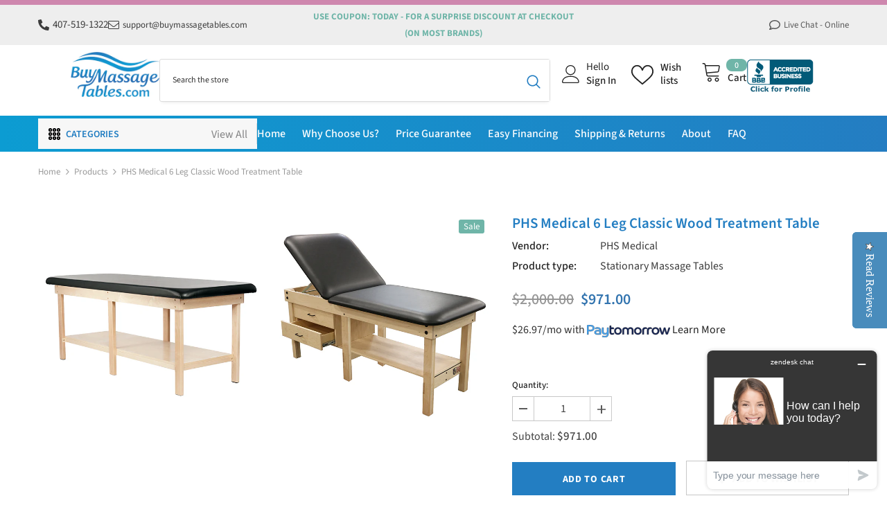

--- FILE ---
content_type: text/css
request_url: https://www.buymassagetables.com/cdn/shop/t/42/assets/custom.css?v=134509477981485131561765189108
body_size: 11171
content:
body{border-top:#CE86AD 2px solid}body .header-navigation .header__menu-vertical{width:360px}body .header-navigation .vertical-menu__style_3{width:360px;background-color:#f8f8f8}nav.header__inline-menu.header__inline-menu-ver span{font-weight:500}body .vertical-menu .categories-title__style_3{padding:10px 15px}body .categories-title__button{width:100%}body .icon--dropdown{width:54px;height:1px;transform:none;margin-left:0;background:none;position:absolute;right:0}body .icon--dropdown:before{width:70px;transform:none;background:none;content:"View All";color:#848484;top:1px}.header__menu-vertical .menu-lv-item>a.list-menu__item{display:flex}.header__menu-vertical .menu-lv-item>a.list-menu__item .icon-img{margin-right:8px}.halo-block-header .title .text{min-width:175px;letter-spacing:.05em;text-transform:uppercase}.brand-slider .pr-lg-80{padding-right:0}.brand-slider .pl-lg-80{padding-left:0}.product-tab-block .product-infinite-scroll{display:none}.product-card-layout-02 .product-item.disable_product_card_border .card-information{padding:20px 0 0}.image-comparison .shop-all.button.custom-border:after{display:none}.header-advanced__col:last-child{column-gap:0}.product-card-layout-02 .product-item.disable_product_card_border .card-information{padding:15px 0 0}body .spotlight-inner .title{margin-bottom:0}.halo-product-block .products-carousel .price-item--sale,.halo-product-block .products-carousel .price.price--on-sale .price-item--sale .money{opacity:1}.product-card-layout-02 .product-item.enable_custom_layout_card .halo-productBadges .badge{font-style:normal;padding:4px 7px 3px;border-radius:0;line-height:1em}body .halo-block-header{margin:0 0 15px}body .header-advanced__content{column-gap:0}body .header-advanced--style1 .header-advanced__item .has-logo{min-width:292px;padding-left:15px;padding-right:15px}.header-advanced__content .header__search .search-modal__form .search__input{font-size:13px}.header-advanced__content .header__search .search-modal__form .search__input:placeholder{color:#323232!important}.header-advanced__content .header__search .search-modal__form .search__input::-webkit-input-placeholder{color:#323232!important}.header-advanced__content .header__search .search-modal__form .search__input::-moz-placeholder{color:#323232!important}.header-advanced__content .header__search .search-modal__form .search__input:-ms-input-placeholder{color:#323232!important}.header-advanced__content .header__search .search-modal__form .search__input:-moz-placeholder{color:#323232!important}body .header-advanced__content .header__search .search-modal__form .search__input{font-size:12px;padding:8px 18px}body .header-advanced__content .header__search .search-modal__form .search__button{padding:9px 14px;min-height:42px}body .header-advanced__content{align-items:normal}body .header-advanced__content .header__search .search-modal__form .search__button svg{width:20px;height:20px}body .header-advanced-icons{align-items:normal}body .header-advanced-account .header-advanced-text{font-weight:400}body .header-advanced .header__icon{font-size:13px}body .header-advanced .header__icon--account svg{width:28px;height:26px}body .header-advanced .header__icon--wishlist svg{width:39px;height:32px}body .header-advanced-wishlist{width:77px}.sections-product-block .price-item,.product-item .price-item{font-size:16px;font-weight:600;color:#3274af}.sections-product-block .price__compare .price-item,.product-item .price__compare .price-item{color:#969696}.product-card-layout-02 .product-item.enable_custom_layout_card .card-price{margin-top:0}body.product-card-layout-02 .card-title{font-weight:500;margin-bottom:5px}.slick-dots li button,.slider-dots li button{border-color:#a0a0a0;background:#a0a0a0;width:10px;height:10px}.slick-dots li,.slider-dots li{margin:0 5px}.slick-dots li.slick-active button,.slider-dots li.active button{background:#fff;border-color:#a9a9a9}.halo-product-block .slick-dots{bottom:0}#shopify-section-template--19567008088286__brand_slider_AdDxNU.sections-brand-slider{border-bottom:1px #ebebeb solid}#shopify-section-template--19567008088286__brand_slider_AdDxNU .halo-block-header{margin:0 0 24px}#shopify-section-template--19567008088286__brand_slider_AdDxNU.sections-brand-slider .brands-grid .brand-layout--grid .adaptive_height{padding:0!important;height:62px;display:flex;align-items:center}#shopify-section-template--19567008088286__brand_slider_AdDxNU .brand-slider .halo-row.column-6.halo-slider .halo-item{width:auto;height:50px;padding:0!important;margin:0 23px 20px}#shopify-section-template--19567008088286__brand_slider_AdDxNU .halo-row.column-6 .halo-item img{position:relative}#shopify-section-template--19567008088286__brand_slider_AdDxNU .halo-row.brand-layout--grid.column-6.brands-slider.halo-slider.sm-column-1.md-column-3{justify-content:space-around}#shopify-section-template--19567008088286__brand_slider_AdDxNU .halo-row.column-6 .halo-item:nth-child(7),#shopify-section-template--19567008088286__brand_slider_AdDxNU .halo-row.column-6 .halo-item:nth-child(8),#shopify-section-template--19567008088286__brand_slider_AdDxNU .halo-row.column-6 .halo-item:nth-child(9){margin-bottom:0}.halo-sidebar-left .halo-sidebar-header{display:none!important}.brands-page .logo-brands{padding:25px 0;border-top:1px solid #e6e6e6}.brands-page .azbrandstable{list-style:none;padding:0;margin:0 0 20px;display:-webkit-box;display:-webkit-flex;display:-moz-flex;display:-ms-flexbox;display:flex;-ms-flex-flow:row nowrap;flex-flow:row nowrap;overflow-x:auto}.brands-page .azbrandstable li{text-align:center;margin-right:-1px;margin-bottom:5px}.brands-page .azbrandstable a{pointer-events:none;padding:6px 5px 4px;width:42.75px;height:42.75px;border:1px solid #e6e6e6;font-size:14px;font-weight:600;text-transform:uppercase;color:#b3b3b3;display:-webkit-box;display:-webkit-flex;display:-moz-flex;display:-ms-flexbox;display:flex;-webkit-box-pack:center;-moz-box-pack:center;-ms-flex-pack:center;-webkit-justify-content:center;justify-content:center;-webkit-align-items:center;-moz-align-items:center;-ms-align-items:center;align-items:center}.brands-page .azbrandstable a.readonly{pointer-events:initial;color:#232323}.brands-page .azbrandstable a.readonly:hover,.brands-page .azbrandstable a.readonly.active{color:#232323;text-decoration:underline!important;background:#fafafa}.brands-page .brands-list .brand{padding:21px 0 19px;border-bottom:1px solid #e6e6e6;display:-webkit-box;display:-webkit-flex;display:-moz-flex;display:-ms-flexbox;display:flex;-webkit-box-pack:flex-start;-moz-box-pack:flex-start;-ms-flex-pack:flex-start;-webkit-justify-content:flex-start;justify-content:flex-start;-webkit-align-items:center;-moz-align-items:center;-ms-align-items:center;align-items:center}.brands-page .brands-list .azbrands-title{-webkit-box-flex:0;-ms-flex:0 0 120px;flex:0 0 120px;max-width:120px;padding-right:10px;text-align:left}.brands-page .brands-list .azbrands-title h3{font-size:20px;color:#232323;line-height:25px;margin:0;text-transform:uppercase}.brands-page .brands-list .brand-grid{margin:0;-webkit-box-flex:0;-ms-flex:0 0 calc(100% - 120px);flex:0 0 calc(100% - 120px);width:-moz-calc(100% - 120px);width:-webkit-calc(100% - 120px);width:-ms-calc(100% - 120px);width:calc(100% - 120px);padding:0}.brands-page .brands-list .brand-grid li{padding:5px 10px 0}.brands-page .brands-list .brand-grid a{color:#232323}.brands-page .brands-list .brand-grid a:hover{color:#0688e2}.page-brands .halo-row a.adaptive_height{padding:0!important;height:50px}.page-brands .halo-row .halo-item{height:50px;float:none;display:inline-block;margin:0 12px;vertical-align:middle}.page-brands .halo-row .adaptive_height img{position:relative;max-height:50px;left:0!important;transform:none!important;top:0!important}.page-brands .halo-block-header{margin:0 0 15px}.page-brands .slick-arrow.slick-prev{left:0!important}.page-brands .slick-arrow.slick-next{right:0!important}.page-brands .slick-arrow.slick-prev,.page-brands .slick-arrow.slick-next{display:block!important;border-width:1px!important}.page-brands .halo-row.brand-layout--slider{padding:0 40px}.page-main-head .breadcrumb{padding-top:17px!important;padding-bottom:15px!important;font-size:13px}.page-header{padding:0 0 39px}.page-brands .page-header{border-bottom:1px solid #e6e6e6}.page-brands .slick-arrow:hover{border-color:#000;background:#000}.header__menu-vertical .menu-lv-1:not(.menu-sale) .menu-lv-1__action:hover{background-color:#f8f8f8}body .header__menu-vertical .menu-lv-1__action .icon{fill:#3c3c3c;width:14px;height:14px;opacity:.5;right:17px}body .site-nav-title{font-size:14px;font-weight:600;text-transform:uppercase}body .menu-lv-item:hover>a>.text,body .menu-lv-item>.site-nav-list-dropdown>a>.text,body .menu-lv-item:hover>.site-nav-list-dropdown>a>.text{border-bottom:none}.header__menu-vertical .menu-lv-1>.link-effect>.text:after{display:none}.vertical-menu .categories-title .title{font-weight:600}body .breadcrumb span.separate{padding:0 5px 0 6px}body .breadcrumb span:not(.separate),body .breadcrumb span.bd-title a,body .breadcrumb span.separate svg{color:#999;fill:#999}body .breadcrumb a,body .breadcrumb span:not(.separate){font-size:13px}.productView-moreItem.moreItem-breadcrumb{padding-top:17px;padding-bottom:15px;margin-bottom:32px}.product-details .moreItem-breadcrumb .breadcrumb{padding-top:0;padding-bottom:0;margin-bottom:0}body .halo-productBadges .badge{font-size:13px;line-height:1em;padding:4px 7px 3px}body .productView-title{line-height:31px;margin-bottom:5px;color:#237ec2}body .productView-moreItem{padding-bottom:0}body .productView-info-item .productView-info-name{font-weight:500;color:#232323;min-width:117px;margin-bottom:.5rem}body .productView-info{margin-bottom:18px}body .productView-price .price.price--medium .price-item,body .productView-price .price.price--medium .price-item .money{font-size:22px;font-weight:600;color:#3274af}.productView-price .price.price--medium s.price-item.price-item--regular{color:#969696;font-weight:500}body small.__pt-mpe{font-size:16px;width:100%;display:inline-block;padding:0;line-height:normal;cursor:pointer}body .nt-cart-total small.__pt-mpe{margin-top:10px}.productView-price .price{position:relative;padding-bottom:46px;margin-bottom:20px}.productView-price .price small.__pt-mpe,.cart-total-value small.__pt-mpe{position:absolute;left:0;bottom:0;color:#323232;font-weight:400}small.__pt-mpe svg:not(.color){width:inherit;height:inherit}small .__pt-logo{bottom:-1px}.cart-title-total small.__pt-mpe{border-top:1px solid #e6e6e6;padding-top:10px}.productView-quantity .quantity__label{margin:0 0 .5rem;font-size:13px;color:#232323}.quantity_selector .quantity__container,.cart-content-item .cart-item-qty{width:144px}body .quantity__style--1 .quantity__input,.cart-content-item .cart-item-qty .quantity{padding:5px 20px 5px 38px}body .quantity_selector .btn-quantity,.cart-content-item .cart-item-qty .btn-quantity{width:32px;height:35px;border-right:1px solid #cbcbcb}body .quantity_selector button.plus.btn-quantity,.cart-content-item .cart-item-qty .btn-quantity.plus{border-left:1px solid #cbcbcb}body .btn-quantity.minus:before,.cart-content-item .cart-item-qty .btn-quantity.minus:before{top:17px}body .btn-quantity.plus:before,.cart-content-item .cart-item-qty .btn-quantity.plus:before{top:18px;background:#7b7b7b}body .btn-quantity.plus:after,.cart-content-item .cart-item-qty .btn-quantity.plus:after{top:18px;background:#5a5a5a}body product-form.productView-form.product-form{margin:25px 0 20px;display:block}body .productView-subtotal{margin-bottom:.5rem}body .productView-wishlist a{width:235px;height:50px;border-radius:0}body .productView-buttons .product-form__submit.button,body .productView-wishlist a{font-size:14px;font-weight:700;letter-spacing:.05em;border-radius:0;padding-top:12px;padding-bottom:10px;display:flex;align-items:center;justify-content:center;text-transform:uppercase}body .productView-wishlist a i{font-size:16px;margin-right:7px}body .productView-wishlist a:hover,body .productView-wishlist a:focus{background-color:#232323;color:#fff}body .productView-wishlist a.wishlist-added{background-color:#fff;border-color:#232323;color:#232323}.tabs-contents iframe{max-width:100%}.productView-buttons{margin-top:7px}.slick-dots li button,.slider-dots li button{border-color:#cacaca;background:#cacaca;width:9px;height:9px}body .productView-tab .tabs{border-bottom:1px solid #e6e6e6;text-align:left;margin:0 0 30px}body #ProductSection-template--19567008645342__main .tabs .tab .tab-title{font-size:15px;font-weight:700;text-transform:none;padding:12px 31px 9px;margin-right:0;border:1px solid #e6e6e6;letter-spacing:.05em;text-transform:uppercase;background-color:#fafafa;color:#232323}body .productView-tab .tabs .tab-title:after{position:absolute;width:-moz-calc(100% + 2px);width:-webkit-calc(100% + 2px);width:-ms-calc(100% + 2px);width:calc(100% + 2px);height:2px;content:"";top:-1px;left:-1px}body .productView-tab .tabs .tab-title:before{position:absolute;width:100%;height:2px;content:"";bottom:-1px;left:0;background-color:#fafafa}body .productView-tab .tabs a.tab-title.is-open:after{background-color:#232323}body .productView-tab .tabs .tab-title.is-open:before{background-color:#fff;bottom:-2px}body .productView-tab .tabs .tab-title:after{background:transparent}body #ProductSection-template--19567008645342__main .tabs .tab .tab-title.is-open{background-color:#fff}body .breadcrumb,body.template-cart .breadcrumb{padding:17px 0 15px}body .collection-breadcrumb .breadcrumb,body.template-cart .breadcrumb{margin-bottom:13px;line-height:25px}body .page-header{padding:0 0 35px}body .collection-masonry .sidebar--layout_vertical,body .collection-right-sidebar .sidebar--layout_vertical{padding-top:0;border-top:none}body #CollectionFiltersForm .sidebarBlock{padding:20px 0;border-bottom:1px solid #e3e3e3;margin:0}body .sidebar--layout_1 .sidebarBlock-heading{border-bottom:none;padding-bottom:0;margin-bottom:0;letter-spacing:0}body .facets-vertical #CollectionFiltersForm .sidebarBlock-content{padding:15px 0 0}body .facets-vertical #CollectionFiltersForm .sibarbarBlock-filter-price .sidebarBlock-content{padding-top:0}body .facets__item input[type=checkbox]+.form-label--checkbox{letter-spacing:normal;padding-left:23px;font-size:13px;color:#3c3c3c}.sidebar--layout_1 .sidebarBlock-headingWrapper .sidebarBlock-heading:after{content:"";width:0;height:0;border:5px solid transparent;border-top-color:#000;display:inline-block;margin:0 10px -2px 0;right:auto;left:0;top:calc(50% - 4px)}.sidebar--layout_1 .sidebarBlock-headingWrapper .sidebarBlock-heading:before{content:"";width:0;height:0;border:5px solid transparent;border-bottom-color:#000;display:inline-block;margin:0 10px 2px 0;position:relative}body .sidebar--layout_1 .sidebarBlock-headingWrapper .sidebarBlock-heading:after{display:none}.sidebar--layout_1 .sidebarBlock-headingWrapper .sidebarBlock-heading.is-clicked:before{border-bottom:none;margin-bottom:3px;border-top-color:#000}h1.page-header.main-head-collection{display:none}body .collection-masonry .toolbar,body .collection-right-sidebar .toolbar{background-color:#f8f8f8;padding:9px 9px 9px 20px;margin-bottom:30px}body .toolbar .toolbar-label{font-size:13px;color:#3c3c3c}body .toolbar .toolbar-item .toolbar-icon.icon-mode:before{background-color:#dcdcdc}body .toolbar .toolbar-item .toolbar-icon.grid-4:before{box-shadow:7px 0 #dcdcdc,14px 0 #dcdcdc,21px 0 #dcdcdc}body .toolbar .toolbar-item .toolbar-icon.grid-3:before{box-shadow:7px 0 #dcdcdc,14px 0 #dcdcdc}body .toolbar .toolbar-item .toolbar-icon.grid-5:before{box-shadow:7px 0 #dcdcdc,14px 0 #dcdcdc,21px 0 #dcdcdc,28px 0 #dcdcdc}body .toolbar .toolbar-item .toolbar-icon{border:1px solid #dcdcdc}body .toolbar .toolbar-item .toolbar-icon.grid-2:before{box-shadow:7px 0 #dcdcdc}body .toolbar .toolbar-item .toolbar-icon.icon-mode-list:before{box-shadow:0 7px #dcdcdc,0 14px #dcdcdc}body .toolbar .toolbar-dropdown .label-tab{padding:7px 32px 5px 12px;min-height:36px;max-width:169px;line-height:22px}body .facets__price--box .filter__price{padding:1px 5px;height:30px}body.template-collection .media--loading-effect{background-color:#fff;min-height:216px}body.template-collection .productGrid.column-5.list-5 .media--loading-effect{min-height:175px}body.template-collection .productGrid.column-3 .media--loading-effect{min-height:282px}body.template-collection .productGrid.column-2 .media--loading-effect{min-height:466px}body.template-collection .product-item.disable_product_card_border .card-information{padding:0}body.product-card-layout-02 .product-item.enable_custom_layout_card .wrapper__card,.product-card-layout-02 .productListing .product-item.enable_custom_layout_card .wrapper__card{justify-content:center;position:absolute;top:26%;z-index:1}body #CollectionFiltersForm .sidebarBlock.sibarbarBlock-filter-price{border-bottom:none}.sidebarBlock.sidebar-product.position-.sidebarBlock-collapse .sidebarBlock-headingWrapper,.sidebarBlock.sidebar-custom-text.sidebarBlock-collapse .sidebarBlock-headingWrapper{border-bottom:1px solid #e6e6e6;padding-bottom:9px;pointer-events:none}.sidebar--layout_1 .sidebarBlock.sidebar-product.position-.sidebarBlock-collapse .sidebarBlock-headingWrapper .sidebarBlock-heading:before,.sidebar--layout_1 .sidebarBlock.sidebar-custom-text.sidebarBlock-collapse .sidebarBlock-headingWrapper .sidebarBlock-heading:before{display:none}body.product-card-layout-02.template-collection .card-title{font-weight:500;font-size:13px;line-height:23px;margin-bottom:4px}.template-collection .productGrid.column-4 .product,.template-collection .productGrid.column-5 .product{margin-top:0!important;margin-bottom:40px}.halo-recently-viewed-block-sections .halo-block-header .title .text{letter-spacing:.05em;text-transform:uppercase}body .halo-recently-viewed-block-sections .halo-block-header{margin:0 0 25px;padding-top:27px;border-top:1px solid #e6e6e6}body .sidebarBlock{margin:0}body .sidebar-custom-text .halo-text-format p:first-child{margin-top:0;font-size:13px;line-height:25px}body .productListing{margin-bottom:40px}.halo-recently-viewed-block-sections{margin-top:30px}body .pagination-wrapper{margin-top:0;margin-bottom:0;border-top:1px solid #e6e6e6;padding:28px 0;font-size:13px;color:#3c3c3c}.pagination-total-progress{display:none}nav.pagination.style--1{display:flex;justify-content:space-between;align-items:center}body #CollectionProductGrid .pagination__list{margin-top:0}body .pagination-num a{margin:0 10px}body .pagination__item:not(.pagination__item-arrow){height:auto;border:none;border-radius:0;padding:0 2px;width:auto}body .pagination__item--current{border-bottom:1px solid}body .pagination-num{margin:0;min-width:auto!important}body span.pagination__item{display:none}span.pagination__item.pagination__item--current{display:inline-block;margin:0 10px;border-bottom:1px solid}body .pagination__item--current:after,body .pagination__item:hover:after{display:none}body .pagination-total-progress{display:none}body .pagination__item-arrow{top:0;width:auto;height:auto}body .pagination__item--prev .arrow-text,body .pagination__item--next .arrow-text{margin:0}body a.pagination__item.pagination__item--next.pagination__item-arrow{padding:0;position:relative;transform:none}body span.pagination__item.pagination__item--current{margin:0 10px}body .pagination__list .pagination-arrow span.arrow-text:after,body .pagination__list .pagination-arrow span.arrow-text:before{content:"\f105";font: 14px/1 FontAwesome;font-size:17px;font-weight:600;padding-left:5px}body .pagination__list .pagination-arrow span.arrow-text:before{content:"\f104";padding-left:0;padding-right:5px}body .pagination__list .pagination-arrow svg{display:none}body.product-card-layout-02 .product-item.enable_custom_layout_card .card .wrapper-title-vendor .card-vendor a:hover,body.product-card-layout-02 .product-item.enable_custom_layout_card .card .wrapper-title-vendor .card-title:hover{text-decoration:none}#CollectionFiltersForm .refined-widgets .sidebarBlock-heading span{font-size:16px;font-weight:400;text-transform:none;letter-spacing:0;color:#3c3c3c}#CollectionFiltersForm .results-count{display:none}#CollectionFiltersForm .refined-widgets .sidebarBlock-heading .active-facets__button span{font-size:80%;font-weight:400;text-transform:none;letter-spacing:0;color:#0688e2;text-decoration:none}#CollectionFiltersForm .facets__list--refined{margin:0}#CollectionFiltersForm .facets__list--refined li{margin:0 0 5px;width:100%}#CollectionFiltersForm .facets__list--refined .active-facets__button{color:#2d2d2d;padding:0;border-radius:0;background:none;font-weight:700;text-transform:uppercase;letter-spacing:0}#CollectionFiltersForm .facets__list--refined .close:before,#CollectionFiltersForm .facets__list--refined .close:after{content:"";display:block;width:15px;height:1px;background:#000;position:absolute;right:0;top:8px;transform:rotate(45deg);-moz-transform:rotate(45deg);-webkit-transform:rotate(45deg);-o-transform:rotate(45deg)}#CollectionFiltersForm .facets__list--refined .close:before{transform:rotate(-45deg)}#CollectionFiltersForm .facets__item--swatch .facet-checkbox{margin:0;width:30px;height:30px}#CollectionFiltersForm .facets__item.facets__item--swatch,#CollectionFiltersForm .facets__item.facets__item--rectangle{padding-right:2px!important;padding-left:0!important}body .pagination.style--1 .arrow-text{padding-top:0;padding-bottom:4px;font-weight:400}body .pagination__list .pagination-arrow a.pagination__item.pagination__item--prev span.arrow-text:after,body .pagination__list .pagination-arrow a.pagination__item.pagination__item--next span.arrow-text:before{display:none}body .facets__list{margin-right:0;margin-left:0}body .card-vendor a{text-transform:none}.product-card-layout-02 .product-item.enable_custom_content .card .card-wishlist .wishlist-icon svg{display:none}.product-card-layout-02.quick_shop_option_2 .product-item.enable_custom_content .card .card-wishlist .wishlist-icon,.product-card-layout-02.quick_shop_option_3 .product-item.enable_custom_content .card .card-wishlist .wishlist-icon{padding:0;width:26px;height:26px;background-color:#000;display:flex;align-items:center;justify-content:center;max-width:26px}.product-card-layout-02.quick_shop_option_2 .product-item.enable_custom_content .card .card-wishlist .wishlist-icon:after,.product-card-layout-02.quick_shop_option_3 .product-item.enable_custom_content .card .card-wishlist .wishlist-icon:after{font: 14px/1 FontAwesome;content:"\f004";color:#fff;font-size:13px;position:relative;left:1px;top:1px}.product-card-layout-02.quick_shop_option_2 .product-item.enable_custom_content .card .card-wishlist .wishlist-icon.wishlist-added:after,.product-card-layout-02.quick_shop_option_3 .product-item.enable_custom_content .card .card-wishlist .wishlist-icon.wishlist-added:after{color:#e95144}body.product-card-layout-02.template-collection .collection-right-sidebar .card-title{font-size:14px}.product-card-layout-02 .collection-right-sidebar .card-vendor{margin-bottom:4px}body .collection-right-sidebar .card-vendor a{text-transform:none}body .card-information .link-underline .text{background:none}body.product-card-layout-02 .product-item.enable_custom_layout_card .card .wrapper-title-vendor:hover .card-vendor,body.product-card-layout-02 .enable_custom_layout_card .wrapper-title-vendor .card-title:hover [data-change-title]{text-decoration:none}.sidebarBlock.sidebar-product.position-.sidebarBlock-collapse h2.sidebarBlock-heading{letter-spacing:.05em}body #CollectionFiltersForm .sidebarBlock.refined-widgets.js-filter{padding-top:0}body input[type=checkbox]:checked+.form-label--checkbox:before{background-color:#fff;border-color:#0003}body input[type=checkbox]+.form-label--checkbox:before{border-color:#0003}body input[type=checkbox]+.form-label--checkbox:after{top:5px;left:2px;width:11px;height:10px;background-image:url(/cdn/shop/files/checkbox-tick.png?v=1758188721)}body #CollectionFiltersForm .sidebarBlock.sidebarBlock-collapse.sibarbarBlock-filter-price{margin-bottom:5px}.Vendor a.facets__reset.link.link-underline.js-facet-remove.vertical.collapse{display:none!important}body #CollectionFiltersForm .sidebarBlock.js-filter.sidebarBlock-collapse.Vendor{padding-bottom:27px}body .sidebar--layout_vertical .productGrid.column-4 .product{width:25%}body .sidebar--layout_vertical .productGrid.column-3 .product{width:33.33333%}.container-1170.cart-container>.breadcrumb-container.style--line_clamp_1 .breadcrumb,.container-1170.cart-container>.breadcrumb-with-sidebar{margin-left:0;margin-bottom:0}.headerCart a.button.button-2.continueBtn.button-continue{width:auto;display:inline-block;font-weight:500;color:#232323;letter-spacing:normal;line-height:25px;float:right;border:none;padding:0;text-transform:none;letter-spacing:0;z-index:1;background:none}.headerCart .fa{font-size:17px;margin-left:8px;position:relative;top:2px;color:#5a5a5a;font-size:13px}body .cart-container .page-header{padding-bottom:24px}body .cart-content-wrapper{margin-top:0}.cart-total.cart-total-subtotal{display:none}body .cart-content-item[data-cart-total]{padding-top:0}.cart-content-item .cart--totals-title{font-size:13px;color:#5a5a5a;background-color:#fafafa;border-bottom:1px solid #e7e7e7;padding:10px 20px 8px;font-weight:600;letter-spacing:.05em;text-transform:uppercase;text-align:center;line-height:22px;margin:0}.cart-content-item .cart-total-savings+.cart-total-grandtotal{padding-top:29px;border:none}.cart-content-item .cart--totals-title:after{display:none}.cart-content-item .cart-header-item,.cart-content-item .cart-header-item.cart-header-info,.cart-content-item .cart-item-block.cart-item-info{padding:0;font-size:13px;color:#5a5a5a;letter-spacing:.05em}body .cart-header{border-bottom:1px solid #e7e7e7;padding:10px 20px 8px}.cart-content-item .cart-header-item.cart-header-info{display:inline-block}.cart-content-item .cart-header-item{display:none}.cart-content-item .cart-item{border:none;margin-top:0;padding:28px 0 35px;display:flex}body .cart-header-item.cart-header-info,body .cart-item-block.cart-item-info{width:150px;padding-right:30px}.cart-item-block-right .cart-item-name{margin-bottom:26px}.cart-item-block-right .cart-item-name span{font-size:26px;line-height:normal;font-weight:700;line-height:1.25em}body .cart-item__price-wrapper .price.cart-item__old-price,body .cart-item__price-wrapper .unit-price,body .cart-item__price-wrapper .price{font-weight:600;line-height:23px;letter-spacing:normal;padding:0;font-size:14px}body .cart-item__price-wrapper .cart-item__discounted-prices{justify-content:normal}body .cart-item__price-wrapper .price.cart-item__old-price{margin:0 9px 0 0}.cart-total-value small.__pt-mpe{border-top:1px solid #e6e6e6;padding-top:10px}.cart-total-value button.timepaymentsubmit{min-width:150px;font-size:14px;background-color:#41823f;background-image:url(https://cdn.timepayment.com/button-apps/1.0.0/app/cartapply/assets/buttons/transparent-143x40.png);background-position:center top;background-repeat:no-repeat;font-family:Arial;text-transform:none;filter:none;margin-top:10px;margin-bottom:0;border:0px;color:#fff;line-height:20px;border-radius:0;padding:40px 10px 5px;cursor:pointer}.paytomorrow-pd img{width:147px;margin-top:25px}.cart-content-item .cart-total-savings+.cart-total-grandtotal{padding-bottom:82px;border:none;margin-bottom:10px;position:relative}body .cart-total-grandtotal .cart-total-label{font-weight:500;text-transform:none;font-size:13px}body .cart-total-grandtotal .cart-total-value{font-size:17px;font-weight:500}li.shipTotal{display:none}.cart-total-grandtotal:after{display:none}body .cart-item-block.cart-item-price{width:100%;margin-top:18px;margin-bottom:15px;text-align:left}.cart-item-name .link-underline:hover .text{text-decoration:none}.cart-item .cart-item-image{min-width:150px;height:150px;padding-bottom:0!important}body .cart-item-block-left{padding-right:0}body .cart-item-block-right{padding-left:30px}.cart-item-block.cart-item-total,.cart-item-option .cart-item-edit{display:none}body .cart-item-variant,.cart-item-vendor{font-size:13px;color:#3c3c3c}.cart-content-item.cart-total button#cart-checkout{background-color:#232323;border-color:#232323;padding:13px 15px 10px}.cart-content-item.cart-total button#cart-checkout:hover{background-color:#0a6cdc;color:#fff;border-color:#0a6cdc}.product-vendor{font-size:13px;color:#999}body .product-form__input .form__select{max-width:168px;margin:3px 0 0}.product-form__input .select__select{padding:7px 32px 5px 12px;min-height:36px;font-size:13px}span.cart-item-variant span{font-weight:700}.cart-item-block.cart-item-remove a.cart-remove{-webkit-box-pack:center;-moz-box-pack:center;-ms-flex-pack:center;-webkit-justify-content:center;justify-content:center;margin-left:13px;min-width:160px;font-weight:500;color:#999;top:3px;font-size:13px;display:-webkit-inline-box;display:-webkit-inline-flex;display:-moz-inline-flex;display:-ms-inline-flexbox;display:inline-flex;align-items:center}a.cart-remove svg{margin-right:8px}.cart-item-block.cart-item-remove{text-align:right;width:auto;height:auto}body .cart-note .form-label{font-weight:500;margin-bottom:12px;color:#232323;font-size:13px}label.form-label .note{font-size:11px;padding:4px 5px 3px;line-height:1em;color:#fff;background-color:#e95144;text-align:center;-moz-border-radius:1px;-webkit-border-radius:1px;-ms-border-radius:1px;-o-border-radius:1px;border-radius:1px;margin-right:10px;display:inline-block}.QuantityAndRemove label{font-weight:500;display:block;margin-bottom:9px;width:100%;font-size:13px;line-height:21px;color:#232323}body .page-header{padding:0 0 39px;color:#237ec2}.template-page .rte p,.blog-detail .rte p,.wrapper-tab-content p{margin-bottom:26px}.template-page .rte h2,.template-page .rte h3,.blog-detail .rte h2,.blog-detail .rte h3,.wrapper-tab-content h2,.wrapper-tab-content h3{font-size:20px;margin-bottom:25px;line-height:normal}.template-page .rte h2,.blog-detail .rte h2,.wrapper-tab-content h2{font-size:28px}body .pagination-page-total{color:#3c3c3c}.productView-stickyCart.show-sticky{display:none}.halo-text-format p+ul,.blog-detail .rte ul,.wrapper-tab-content ul,.template-page .rte ul{list-style:none}.halo-text-format p+ul,.halo-text-format p+ol,.template-page .rte ol,.blog-detail .rte ul,.wrapper-tab-content ul,.template-page .rte ul{padding:0 0 10px 20px;margin:18px 0 0}.halo-text-format p+ul li:before,.blog-detail .rte ul li:before,.wrapper-tab-content ul li:before,.template-page .rte ul li:before{content:"";width:6px;height:6px;background-color:#8c8c8c;-moz-border-radius:50%;-webkit-border-radius:50%;-ms-border-radius:50%;-o-border-radius:50%;border-radius:50%;border:none;margin:8.5px 11px 10px 0;float:left}body .halo-text-format ul li+li,body .halo-text-format ol li+li,.blog-detail .rte li,.wrapper-tab-content li,.template-page .rte li{margin-top:6px}.halo-product-tab .tab-content h3{margin-bottom:23px;font-size:27px}h3.title{color:#237ec2!important}.halo-product-tab .tab-content p+h3{margin-top:42px}.template-page .rte h2:first-child,.template-page .rte h3:first-child,.blog-detail .rte h2:first-child,.blog-detail .rte h3:first-child,.wrapper-tab-content h2:first-child,.wrapper-tab-content h3:first-child{margin-top:0}a.btnText{font-weight:700;letter-spacing:.05em;font-size:14px;line-height:21px;outline:none;overflow:hidden;text-overflow:ellipsis;white-space:nowrap;-moz-border-radius:0;-webkit-border-radius:0;-ms-border-radius:0;-o-border-radius:0;border-radius:0;padding:8px 15px 6px;border:1px solid rgba(255,255,255,0);min-width:130px;max-width:100%;-webkit-transition:all .3s ease;-moz-transition:all .3s ease;-ms-transition:all .3s ease;-o-transition:all .3s ease;transition:all .3s ease;color:#0688e2;margin:10px;display:inline-block}body .faqs .faqs-paragraph+.faqs-paragraph{margin-top:0}body .faqs .faqs-item .card-header .title{padding:12px 62px 12px 22px}.login-row .wrapper-title{background-color:#fafafa;border-top:1px solid #e6e6e6;border-bottom:1px solid #e6e6e6;padding:13px 42px 10px;text-align:center;margin-bottom:36px}.login-row .box-title{font-size:15px;font-weight:700;letter-spacing:.05em;text-transform:uppercase;line-height:25px;color:#232323}.login-page .login-item .page-subheader,.login-page .login-item .login-text{display:none}body .account-page .page-header{text-align:left;padding-bottom:30px}body .login-page .login-row-main .login-rowLeft{padding-top:0;padding-right:0;padding-bottom:0;width:calc(50% + -0px)}body .login-page .login-row-main .login-rowRight{padding:0;width:calc(50% + -0px);background:none}body .login-page .halo-page-content{max-width:100%}body .login-row-main:after{position:absolute;content:"";bottom:40px;height:-moz-calc(100% - 40px - 20px - 49px);height:-webkit-calc(100% - 40px - 20px - 49px);height:-ms-calc(100% - 40px - 20px - 49px);height:calc(100% - 109px);width:1px;background-color:#e6e6e6;left:50%;-moz-transform:translateX(-10px);-o-transform:translateX(-10px);-ms-transform:translateX(-10px);-webkit-transform:translateX(-10px);transform:translate(-10px)}body .login-row-main{position:relative;border-bottom:1px solid #e6e6e6;padding-bottom:78px}body .login-row-main .custom-or-abs{position:absolute;top:50%;left:50%;-moz-transform:translateX(-30px);-o-transform:translateX(-30px);-ms-transform:translateX(-30px);-webkit-transform:translateX(-30px);transform:translate(-30px);z-index:2;background-color:#fff;padding:10px 0}body .login-row-main .custom-or-abs .or_text{text-transform:uppercase;border:1px solid #ccc;min-width:42px;min-height:42px;text-align:center;-moz-border-radius:21px;-webkit-border-radius:21px;-ms-border-radius:21px;-o-border-radius:21px;border-radius:21px;padding:11px 5px 9px;display:block;color:#999;font-size:13px;line-height:normal}body .login-item p.des{font-size:13px;color:#3c3c3c;margin-bottom:25px;margin-top:0;padding-left:42px;padding-right:42px}body .login-item .btn-register{background:#232323;color:#fff;border-color:#232323;min-width:242px;font-weight:700;letter-spacing:.05em;font-size:14px;text-transform:uppercase;line-height:21px;padding:13px 42px 10px;display:inline-block;border:1px solid rgba(255,255,255,0)}body .login-item .btn-register:hover{background:#fff;color:#232323;border-color:#232323}body .login-row-main label.form-label{font-size:13px;line-height:21px;color:#232323;margin-bottom:9px}body .login-item .form-input{max-width:380px;padding:7px 12px 5px;border:1px solid #cbcbcb;color:#3c3c3c;line-height:23px;font-size:13px}body .login-item .form-actions .button{display:inline-block;width:auto;min-width:130px;margin:0 0 25px;background:#fff;color:#232323;border-color:#232323;text-transform:uppercase;font-weight:700;letter-spacing:.05em;font-size:14px;line-height:21px;outline:none;padding:8px 15px 6px}body .form-actions.login-form-actions{flex-direction:column;text-align:left;align-items:baseline}body .login-item .form-actions a{display:inline-block;margin-left:0;color:#3c3c3c;line-height:21px}.login-form-recover{font-size:13px}.login-item span.or_text{color:#999;padding:0 1px}body .login-item .form-actions .forget-password .text,body .login-item .form-actions a.cancel .text{text-decoration:none}.login-form-recover a:last-child{border-bottom:1px solid rgba(60,60,60,.7)}body.cart-sidebar-show .body-content-wrapper,body.auth-sidebar-show .body-content-wrapper,body.show-pickup-availability .body-content-wrapper{transform:none}body.cart-sidebar-show,body.auth-sidebar-show,body.open_search_mobile,body.lang-currency-sidebar-show,body.menu_omenu_openpen,body.quick-view-show,body.quickshop-popup-show,body.newsletter-show,body.show-pickup-availability{padding-inline-end:0}#halo-auth-sidebar.halo-login-sidebar{padding:15px 20px 25px}.halo-login-sidebar .halo-sidebar-header.text-left span.title{color:#232323;text-transform:uppercase;letter-spacing:.05em;font-size:13px;font-weight:600;border-bottom:1px solid #ebebeb;padding-bottom:17px;margin-bottom:0}.halo-login-sidebar .halo-sidebar-header{padding-left:0;padding-right:0;padding-top:0}.halo-login-sidebar button.halo-sidebar-close svg{margin-right:5px;width:17px;height:17px;fill:#5a5a5a;stroke:#5a5a5a}.halo-sidebar.halo-sidebar.halo-sidebar-right.halo-login-sidebar .halo-sidebar-close{right:0;position:relative;-webkit-box-pack:flex-end;-moz-box-pack:flex-end;-ms-flex-pack:flex-end;-webkit-justify-content:flex-end;justify-content:flex-end;align-items:center;font-weight:400;color:#3c3c3c;font-size:13px;text-transform:uppercase;top:0;width:100%;height:auto;margin-bottom:26px}.halo-login-sidebar .halo-sidebar-header{margin-bottom:18px;margin-top:7px}.halo-login-sidebar .auth-form.auth-form-2{padding:0}.halo-login-sidebar .form-label,.halo-login-sidebar .field__label,.register-page .form-label,.register-page .field__label{margin:0 0 6.5px;font-size:13px;line-height:21px;color:#232323}.halo-login-sidebar .auth-form.auth-form-2 .form-input{text-align:left;padding:7px 12px 5px;line-height:23px;color:#3c3c3c;font-size:13px}.halo-login-sidebar .form-field{margin-bottom:15px}.halo-login-sidebar input.button-login.button.button-1{background:#fff;color:#232323;border-color:#727272;margin-bottom:16px;line-height:21px;padding:8px 15px 6px}.halo-login-sidebar input.button-login.button.button-1:hover{background:#232323;color:#fff;border-color:#232323}.halo-login-sidebar .auth-link{margin:0 0 22px;color:#3c3c3c;text-decoration:none;font-size:13px}.halo-login-sidebar a.button.button-register{background:#232323;color:#fff;border-color:#232323;padding:8px 15px 6px;line-height:21px}.halo-login-sidebar a.button.button-register:hover{background:#fff;color:#232323;border-color:#232323}.login-page #recover.login-item .login-text{display:block;font-size:13px}.account-page.login-page .login-item{margin-bottom:0}.form-actions.recover-actions span.or_text,body .login-item .form-actions.recover-actions a{display:inline-block;padding-top:8px;padding-bottom:6px;margin-bottom:25px;vertical-align:middle;padding-left:8px;font-size:13px}body .login-item .form-actions.recover-actions a{color:#0688e2}body .register-page .halo-page-content{max-width:100%;text-align:left;border-top:1px solid #e6e6e6;padding-top:28px}.register-page .login-item .login-text{font-size:13px}.cart-content-empty.text-center{margin:0 0 15px}.halo-cart-content .cart-content-empty .cart-text{color:#856404;background-color:#fff3cd;border-color:#ffeeba;padding:9px 15px 7px;line-height:23px}.template-404 .background-image:before{position:absolute;content:"";display:block;top:0;left:0;right:0;bottom:0;background:#fff3}.shopify-section .content h1.subtext{font-size:200px!important;line-height:200px;font-weight:300;letter-spacing:.02em;margin-bottom:10px}.shopify-section .template-404 .content h2.title{font-size:16px!important;text-transform:uppercase;font-weight:500;letter-spacing:.02em}.template-404 p.page-desc{font-size:0px!important;padding:0;margin:0!important}.shopify-section .template-404 .content h2.title:after{display:none}.shopify-section .template-404 .content{left:50%;-moz-transform:translate(-50%,-50%);-o-transform:translate(-50%,-50%);-ms-transform:translate(-50%,-50%);-webkit-transform:translate(-50%,-50%);transform:translate(-50%,-50%)}.template-404 a.link.body-large{width:270px;padding:12px 41px 10px;margin:0 15px 15px;background-color:#232323;color:#fff!important;border:1px solid #232323;text-transform:uppercase;font-weight:700!important;letter-spacing:.05em;font-size:14px!important;line-height:21px;text-decoration:none!important}.template-404 a.link.body-large:hover{background-color:#fff;color:#232323!important;border-color:#232323!important}body .product-gallery .productView{padding-bottom:32px}body .productView-nav .slick-dots{bottom:0;position:relative;margin-top:20px}.halo-productView .slick-arrow.slick-next,.halo-productView .slick-arrow.slick-prev{right:0!important;border-width:1px}.halo-productView .slick-arrow.slick-prev{left:0!important;right:auto!important}.productView-moreItem.buttons-tc .bold_options.bold_options_loaded{margin-bottom:20px}.buttons-tc .productView-group{padding:115px 0 0}.sc-product-options .bold_options.bold_options_loaded{margin-bottom:20px}.sc-product-options .bold_options.bold_options_loaded span.bold_option_title,.product-form.productView-form.product-form span.bold_option_title{width:100%;display:block}.sc-product-options .bold_options.bold_options_loaded span.bold_option_title,.product-form.productView-form.product-form span.bold_option_title{width:100%;display:block;font-size:13px;font-weight:500;line-height:21px;color:#232323}.sc-product-options .bold_options.bold_options_loaded .bold_option.bold_option_dropdown,.product-form.productView-form.product-form .bold_option.bold_option_dropdown{margin-bottom:12px}.shopPay-products .bold_options.bold_options_loaded{display:none}.sc-product-options shopify-payment-terms{display:none}.sc-product-options{margin-top:25px;margin-bottom:35px}.sc-product-options input[type=radio]{display:inline-block;position:relative;width:13px;height:13px;-webkit-appearance:auto;appearance:auto;vertical-align:middle;margin:0}.sc-product-options label{font-weight:400}.cart-item-properties .product-option{display:block;font-size:13px}.product-option dt.definitionList-key{width:100%;font-weight:600;font-size:13px}dl.card-properties.definitionList.cart-item-properties{margin-top:11px}.cart-item-block-right .product-option .definitionList-value{margin-left:0}.cart-content-item .cart-item-properties .product-option .definitionList-key{font-size:13px;font-weight:700;color:#3c3c3c;width:auto}.cart-content-item .cart-item-properties .product-option .definitionList-value{font-size:13px;color:#3c3c3c}.cart-content-item .cart-item-properties{max-width:100%;margin:20px 0 5px}.cart-content-item .cart-item-properties .product-option{margin:0}.sc-product-options select,.bold_option.bold_option_dropdown select{padding:7px 32px 5px 12px;line-height:23px;border:1px solid #cbcbcb;background-color:#fff0;-webkit-appearance:none;-moz-appearance:none;-ms-appearance:none;appearance:none;min-height:36px;outline:none;max-width:100%;width:300px}span.bold_error_message{width:100%;float:left;margin:0 0 10px}.boost-sd__collection-header,body .boost-pfs-filter-tree-desktop-button{display:none}body .boost-pfs-filter-top-display-type .boost-pfs-filter-display-item{display:inline-block;vertical-align:middle;width:26px;height:26px;padding:3px;border:1px solid #dcdcdc}body .boost-pfs-filter-top-display-type .boost-pfs-filter-display-item.active{background-color:#fff}body .boost-pfs-filter-top-display-type .boost-pfs-filter-display-item:before{content:"";position:absolute;top:3px;left:3px;background-color:#dcdcdc}body .boost-pfs-filter-top-display-type .boost-pfs-filter-display-item:before{width:4px!important;height:18px!important;box-shadow:0 7px #444,0 14px #444;background-image:none!important}body .boost-pfs-filter-top-display-type .boost-pfs-filter-display-item.boost-pfs-filter-display-list:before{width:18px!important;height:4px!important}body .boost-pfs-filter-top-display-type .boost-pfs-filter-display-item.active:before{background-color:#444}body .boost-pfs-filter-top-display-type .boost-pfs-filter-display-item{position:relative;cursor:pointer}body .boost-pfs-filter-top-display-type .boost-pfs-filter-display-item.boost-pfs-filter-display-list.active:before{box-shadow:0 7px #444,0 14px #444}body .boost-pfs-filter-top-display-type .boost-pfs-filter-display-item.boost-pfs-filter-display-grid-2:before{box-shadow:7px 0 #444}body .boost-pfs-filter-top-display-type .boost-pfs-filter-display-item.boost-pfs-filter-display-grid-2{width:19px}body .boost-pfs-filter-top-display-type .boost-pfs-filter-display-item.boost-pfs-filter-display-grid-3:before{box-shadow:7px 0 #444,14px 0 #444}body .boost-pfs-filter-top-display-type .boost-pfs-filter-display-item.boost-pfs-filter-display-grid-4{width:33px}body .boost-pfs-filter-top-display-type .boost-pfs-filter-display-item.boost-pfs-filter-display-grid-4:before{box-shadow:7px 0 #444,14px 0 #444,21px 0 #444}body .boost-pfs-filter-top-display-type .boost-pfs-filter-display-item.boost-pfs-filter-display-grid-5{width:40px}body .boost-pfs-filter-top-display-type .boost-pfs-filter-display-item.boost-pfs-filter-display-grid-5:before{box-shadow:7px 0 #444,14px 0 #444,21px 0 #444,28px 0 #444}body .boost-pfs-filter-top-display-type .boost-pfs-filter-display-item:before{background-color:#444}body .boost-pfs-filter-top-display-type .boost-pfs-filter-display-item{margin-left:5px}a.boost-pfs-filter-display-item.boost-pfs-filter-display-grid.boost-pfs-filter-display-grid-6{display:none}button.boost-pfs-filter-top-sorting-wrapper{min-width:140px;padding:7px 32px 5px 12px;min-height:36px;max-width:169px;line-height:22px;background-color:#fff;border:1px solid #c7c7c7;cursor:pointer;position:relative;text-align:left}button.boost-pfs-filter-top-sorting-wrapper:after{background-image:url("data:image/svg+xml,%3Csvg xmlns='http://www.w3.org/2000/svg' id='Capa_1' enable-background='new 0 0 551.13 551.13' height='512' viewBox='0 0 551.13 551.13' width='512'%3E%3Cpath style='fill: %233c3c3c;' d='m275.565 361.679-223.897-223.896h-51.668l275.565 275.565 275.565-275.565h-51.668z'%3E%3C/path%3E%3C/svg%3E");background-position:center;background-size:100%;width:9px;height:5px;display:inline-block;top:50%;position:absolute;right:15px;transition:all .5s ease;transform:translateY(-50%);content:""}.boost-pfs-filter-default-toolbar-inner{display:flex;align-items:center;justify-content:space-between}.boost-pfs-filter-toolbar-item.boost-pfs-filter-toolbar-count{display:inline-block}.boost-pfs-filter-toolbar-item.boost-pfs-filter-custom-sorting.boost-pfs-filter-top-sorting{display:inline-block;margin-left:28px}.toolbar-dropdown.filter-sortby{position:relative}ul.boost-pfs-filter-filter-dropdown{position:absolute;top:100%;left:auto;right:0;pointer-events:none;opacity:0;visibility:hidden;font-size:16px;letter-spacing:0;background-color:var(--bg-white);z-index:5;width:200px;min-width:90px;box-shadow:0 6px 27px #0003;padding:13px 13px 13px 20px;transform:translate3d(0,-40px,0);transition:opacity var(--duration-default) ease,transform var(--duration-default) ease;will-change:transform;min-width:200px}.boost-pfs-filter-toolbar-item.boost-pfs-filter-custom-sorting.boost-pfs-filter-top-sorting.boost-pfs-filter-sort-active ul.boost-pfs-filter-filter-dropdown{opacity:1;visibility:visible;pointer-events:auto;transform:translateZ(0);display:inline-block!important;list-style:none;margin:0}.boost-pfs-filter-toolbar-item.boost-pfs-filter-custom-sorting.boost-pfs-filter-top-sorting{position:relative}.boost-pfs-filter-default-toolbar{width:100%}.boost-pfs-filter-top-sorting button,ul.boost-pfs-filter-filter-dropdown a{color:#444}ul.boost-pfs-filter-filter-dropdown li{padding:7px 0 0}.container-1170.boost-pfs-container-default-box{padding-top:42px}.boost-pfs-filter-top-sorting button span{font-size:var(--font-body-size);font-weight:var(--font-weight-normal);overflow:hidden;display:-webkit-box;text-overflow:ellipsis;-webkit-line-clamp:1;-webkit-box-orient:vertical}.boost-pfs-filter-product-item-list .boost-pfs-filter-product-item-inner{display:-webkit-box;display:-webkit-flex;display:-moz-flex;display:-ms-flexbox;display:flex;-webkit-align-items:flex-start;-moz-align-items:flex-start;-ms-align-items:flex-start;align-items:flex-start}.boost-pfs-filter-product-item-list .boost-pfs-filter-product-item-image{width:210px;margin-right:30px}.boost-pfs-filter-product-item-list .boost-pfs-filter-product-bottom{width:-moz-calc(100% - 240px);width:-webkit-calc(100% - 240px);width:-ms-calc(100% - 240px);width:calc(100% - 240px);margin-top:-5px}a.boost-pfs-filter-product-item-title{color:#232323;text-transform:none;font-size:15px;line-height:23px;font-weight:500;margin-bottom:9px}.boost-pfs-filter-products{display:-webkit-box;display:-ms-flexbox;display:flex;-ms-flex-wrap:wrap;flex-wrap:wrap}.boost-pfs-filter-grid-width-2{width:50%}.boost-pfs-filter-grid-width-3{width:33.333333%}.boost-pfs-filter-grid-width-4{width:25%}.boost-pfs-filter-grid-width-5{width:20%}.boost-pfs-filter-total-product label{margin:0 15px 0 0;text-transform:uppercase}.boost-pfs-filter-total-product #boost-items-per-page{padding:7px 32px 5px 12px;min-height:36px;border-radius:0;border:1px solid #cbcbcb;display:inline-block;background-image:url("data:image/svg+xml,%3Csvg xmlns='http://www.w3.org/2000/svg' id='Capa_1' enable-background='new 0 0 551.13 551.13' height='512' viewBox='0 0 551.13 551.13' width='512'%3E%3Cpath style='fill: %233c3c3c;' d='m275.565 361.679-223.897-223.896h-51.668l275.565 275.565 275.565-275.565h-51.668z'%3E%3C/path%3E%3C/svg%3E");-webkit-appearance:none;background-color:#fff;background-position:80% center;background-size:10px;background-repeat:no-repeat}.boost-pfs-filter-toolbar-item.boost-pfs-filter-custom-sorting.boost-pfs-filter-top-sorting label,.boost-pfs-filter-toolbar-item.boost-pfs-filter-custom-sorting.boost-pfs-filter-top-sorting button{vertical-align:middle}a.boost-sd__product-link.boost-sd__product-image{height:224px}a.boost-sd__product-link.boost-sd__product-image img{object-fit:contain;max-height:100%;background-color:#fff}.boost-sd__product-image-wrapper{aspect-ratio:450/294!important}body .boost-sd__view-as-icon{margin-left:10px}body .boost-sd__product-info--left{text-align:center}body .smartapply-wrapper.smartapply-button.id-staging-listview{width:100%}button.boost-sd__button.boost-sd__button--close svg{width:auto;height:auto}.boost-sd__tooltip svg{width:24px;height:auto}.header-advanced .header__icon--cart .cart-count-bubble{position:absolute}.header__icon_columns{padding-top:18px}.quantity-button-tc{position:relative}.quantity-field-tc.productView-moreItem{position:absolute;bottom:68px}body .yotpo-base-layout{max-width:1170px;padding-left:15px;padding-right:15px}.yotpo-reviews-star-ratings-widget svg{width:15px;height:15px}body .haloAZTable li{border-color:#e6e6e6}body .haloAZTable li:first-child{border-left-color:#e6e6e6}body .haloAZTable li.is-active{background:#fafafa}.page-brands .brands-slider{border-top:none}body .haloAZTable li{width:42.75px;height:42.75px}body .haloAZTable li:first-child{width:42.75px}.page-brands .brands-slider{opacity:1;visibility:visible}.page-brands .row.brands-slider{padding-left:15px;padding-right:15px}.page-brands .haloAZTable{overflow-x:auto}.template-index .sections-slide-show .slideshow .slick-dots{position:relative;bottom:0;margin:25px 0 35px}.template-index .slick-dots li button,.template-index .slider-dots li button{width:12px;height:12px}.sold-out-product-body .buttons-tc .productView-group{padding:0}.sold-out-product-body .halo-notifyMe{padding:132px 0 0}.sold-out-product-body .quantity-field-tc.productView-moreItem{bottom:118px}.sold-out-product-body .productView-ViewingProduct{margin-top:20px}body .previewCartItem-qty .quantity{padding:5px 14px 5px 20px}body .previewCartItem-qty .btn-quantity.plus:after{top:18px}.BBB-logo{width:174px}body .header__iconItem.header__group.header-advanced-account{width:82px!important}body .header__iconItem.header__group.header-advanced-wishlist{width:100px!important}body .header-advanced--style2 .header-advanced-account{margin-left:18px!important}body .header-advanced-icons{min-width:286px!important}.BBB-logo.BBB-mobile-logo{width:67px;margin:0 0 0 24px}.cart-sidebar-show .yotpo-reviews-tab-floating-tab-right{display:none}@media (min-width: 552px){.product-card-layout-02 .halo-productBadges--left{left:auto;right:10px}}@media screen and (min-width: 1025px){body .header__menu-vertical .list-menu{padding:0 0 15px}body .header__menu-vertical .menu-lv-1__action{padding:8px 20px 6px}}@media screen and (min-width: 1200px){body .header-advanced__content .header__heading{padding-left:47px}body .categories-title__button .icon-grid+.title{font-weight:600}body .halo-productView-right{width:500px}body .halo-productView-left{width:700px;padding-right:30px}body .page-sidebar+.page-content{width:calc(100% - 245px)}body .page-sidebar{width:245px;padding:0 15px;background:#f5f5f5}body .vertical-menu__style_3:hover .header__menu-vertical{border:1px solid #ebebeb;box-shadow:none}body .header__menu-vertical .has-megamenu .menu-dropdown{box-shadow:none;border:1px solid #ebebeb}body .header-nav-vertical-menu{box-shadow:none}.boost-sd__filter-product-list{padding:0 20px}body .header-advanced--style2 .header-advanced__content{column-gap:52px}}@media screen and (max-width: 1800px){body .sections-image-banner-block .halo-block.halo-banner.image-banner .container-full{padding-left:0!important;padding-right:0!important}}@media screen and (min-width: 991px) and (max-width: 1199px){.container{width:970px;padding-left:10px;padding-right:10px}.container-1170{max-width:970px;padding-left:10px;padding-right:10px;margin:0 auto}.header-advanced .header-advanced__item:first-child{display:none}.section-header-mobile{display:block}.section-header-advanced,.section-header-navigation{display:none}.header__icon--cart .cart-count-bubble{right:-12px;top:-10px}.halo-sidebar.halo-sidebar-left .halo-sidebar-close{left:auto;top:3px;right:6px}.halo-sidebar-header{padding-left:20px;padding-right:20px;padding-top:10px}body.menu_open .body-content-wrapper,body.open_search_mobile .body-content-wrapper{transform:none}.body-content-wrapper{transition:none}.halo-sidebar.halo-sidebar_search{right:auto}.open_search_mobile .halo-sidebar.halo-sidebar_search{left:auto;right:auto}body .menu-lv-1__action{color:#232323}body .menu-lv-1__action,body .header__menu-vertical .menu-lv-1__action{padding:11px 20px 12px}.menu-heading-mobile{display:flex;justify-content:space-between;align-items:center}.has-menu-vertical .site-nav-mobile.nav .halo-sidebar-header{justify-content:flex-start;padding:0 10px}.has-menu-vertical .site-nav-mobile.nav .halo-sidebar-header .title{padding:10px;min-height:40px;cursor:pointer}.has-menu-vertical .site-nav-mobile.nav .menu-heading-mobile .title.is-active{opacity:1}.has-menu-vertical .site-nav-mobile.nav .menu-heading-mobile .title{opacity:.5}.has-menu-vertical .site-nav-mobile.nav .header__inline-menu{display:none}.has-menu-vertical .site-nav-mobile.nav .header__inline-menu.is-active{display:block}.has-menu-vertical .site-nav-mobile.nav .header__menu-vertical{position:static}.header__menu-vertical .list-menu,body .header__menu-vertical .list-menu{padding:0}.halo-banner-wrapper .flex-box__banner .content-box{padding:30px 0 30px 43px}body .header__menu-vertical .has-megamenu .menu-dropdown{left:0;right:initial;top:0;max-height:100vh;height:100%;animation:none!important;min-width:auto;padding:0 0 100px;box-shadow:none}body .site-nav-mobile .list-menu .menu-lv-item.is-open>.menu-dropdown,body .site-nav-mobile .menu-dropdown__wrapper .site-nav.is-open .site-nav-sub,body .site-nav-mobile .list-menu .menu-lv-1.is-open .list-menu--disclosure-1,body .site-nav-mobile .list-menu .menu-lv-2.is-open .list-menu--disclosure-2{opacity:1!important;z-index:100;visibility:visible;-ms-transform:translate3d(0,0,0);-webkit-transform:translate3d(0,0,0);transform:translateZ(0);overflow-y:auto;pointer-events:inherit}body .site-nav-mobile .container{padding:0;max-width:100%!important;padding:0!important}body.cart-sidebar-show #halo-cart-sidebar .halo-sidebar-header,body.cart-sidebar-show #halo-cart-sidebar .previewCartMessage,body.cart-sidebar-show #halo-cart-sidebar .previewCart-wrapper,body.auth-sidebar-show #halo-auth-sidebar .halo-sidebar-header,body.auth-sidebar-show #halo-auth-sidebar .halo-sidebar-wrapper,body.open_search_mobile #search-form-mobile .halo-sidebar-header,body.open_search_mobile #search-form-mobile .header__search-full,body.open_search_mobile #search-form-mobile .quickSearchTrending,body.open_search_mobile #search-form-mobile .quickSearchProduct,body.menu_open #navigation-mobile .halo-sidebar-wrapper,body.lang-currency-sidebar-show #halo-language-currency-sidebar .title,body.lang-currency-sidebar-show #halo-language-currency-sidebar .halo-top-language,body.lang-currency-sidebar-show #halo-language-currency-sidebar .halo-top-currency{transform:none}.sections-spotlight-block{margin-top:20px}.halo-row.brand-layout--slider.brands-slider.halo-slider{display:block}body .spotlight-block .scroll-snap-mobile{margin-left:-10px;margin-right:-10px;padding-left:0}body .scroll-snap-mobile .halo-item{padding-right:10px!important;padding-left:10px!important;max-width:33.33%!important}body .spotlight-block .halo-block-header.text-center{padding:0}.sections-image-banner-block .item:not(.item--smallImg) .banner-heading{font-size:24px!important}.search-modal__form .search__button,.search-modal__content .search-modal__close-button{border:none;background:none}.search-modal__form{background-color:#fafafa;border-bottom:1px solid #e7e7e7}.search-modal__form .search__input{border:none;background:none}#shopify-section-template--19567008088286__brand_slider_AdDxNU .halo-row.column-6 .halo-item img{height:45px!important;width:auto}#shopify-section-template--19567008088286__brand_slider_AdDxNU .brand-slider .halo-row.column-6.halo-slider .halo-item{height:45px;margin-left:10px;margin-right:10px}#shopify-section-template--19567008088286__brand_slider_AdDxNU.sections-brand-slider .brands-grid .brand-layout--grid .adaptive_height{height:45px}.sections-spotlight-block .spotlight-inner{padding-left:0;padding-right:0}.spotlight-inner h3.title.custom-text-style{font-size:18px}}@media screen and (max-width: 1200px){.quickSearchResults .container{max-width:100%}.slide-content.content-box--left{display:none}body .spotlight-inner .spotlight-button.custom-button-style{margin-top:20px;font-size:14px}.sections-image-banner-block .content-box--right .banner-heading{padding-bottom:17px}body .button{font-size:14px}body .halo-block-header .title .text{padding:0 20px}body.product-card-layout-02 .card-title{font-size:14px}.halo-product-block .products-carousel.slick-dotted{margin-bottom:40px}.sections-product-block .products-carousel .product{margin-bottom:30px}body .sections-brand-slider .halo-block-header .title,body .sections-brand-slider .halo-block-header .title-wrap{margin-bottom:0}body .halo-sidebar{max-width:337px}.menu-heading-mobile.halo-sidebar-header .title{display:none}.has-menu-vertical .site-nav-mobile.nav .header__inline-menu{display:block!important}.site-nav-mobile.nav{display:flex;flex-direction:column-reverse}.menu-heading-mobile.halo-sidebar-header{position:absolute;top:0;right:-42px}.site-nav-mobile.nav-account a.header_custom_icon{padding:7px 20px 6px!important;border:none!important;font-size:13px;color:#3c3c3c}.site-nav-mobile.nav-account{margin-top:20px}.header-panel-top ul,.header-panel-top ol{padding:0;list-style:none;margin:0}.header-panel-top .info-store .info-text{display:inline-block}.header-panel-top .info-store li,.header-panel-top .free-shipping-text,.header-panel-top .header-links li{display:block;font-weight:400;font-size:13px;padding:7px 20px 6px;color:#3c3c3c}.site-nav-mobile.nav-account i,.site-nav-mobile.nav-account path{color:#3c3c3c;fill:#3c3c3c}.site-nav-mobile.nav-account span.icon-wrapper,.site-nav-mobile.nav-account span.icon-wrapper svg{width:16px!important}.halo-sidebar.halo-sidebar-left .halo-sidebar-close.halo-sidebar-close-custom02{right:-40px;background-color:#2b71b8;color:#fff;top:0;display:none}.menu_open .halo-sidebar.halo-sidebar-left .halo-sidebar-close.halo-sidebar-close-custom02{display:flex}.halo-sidebar.halo-sidebar-left .halo-sidebar-close.halo-sidebar-close-custom02 svg{fill:#fff}.menu-lv-1__action,.menu--mobile-lv-1__action{font-weight:500}body [data-navigation-mobile] .nav-title-mobile{border-bottom:1px solid #ebebeb;padding:13px 20px 11px}body .halo-sidebar_menu .nav-title-mobile{font-weight:600;letter-spacing:.05em;text-transform:uppercase}body .halo-sidebar_menu .menu-dropdown__wrapper .site-nav .site-nav-title,body .halo-sidebar_menu .menu-dropdown__wrapper .wrapper-colunm-menu .site-nav-title a{padding:13px 20px 11px;font-size:13px;color:#232323;text-transform:uppercase;font-weight:600;line-height:normal}body .halo-sidebar_menu .nav-title-mobile .icon-dropdown:after{content:"\f104";font: 14px/1 FontAwesome;font-size:19px}body .halo-sidebar_menu .nav-title-mobile .icon-dropdown svg{width:25px;height:25px;margin-top:-3px;display:none}body .halo-sidebar_menu .nav-title-mobile .icon-dropdown{width:auto;left:20px}body .halo-sidebar_search .halo-sidebar-wrapper{padding-top:40px}.site-nav.navigation_all_mobile.d-none{display:none!important}body .productView-moreItem.moreItem-breadcrumb{margin-bottom:0}.body productView-moreItem.moreItem-breadcrumb{padding-bottom:0}body .page-sidebar+.page-content{width:calc(100% + -0px);padding-left:0;float:left}body .collection-breadcrumb .breadcrumb{margin-bottom:0}body .toolbar .toolbar-dropdown.filter-sortby .label-tab{min-width:169px}body .toolbar .toolbar-item .toolbar-icon.grid-4,body .toolbar .toolbar-item .toolbar-icon.grid-3{display:inline-block}body .collection-right-sidebar .toolbar>.toolbar-wrapper.toolbar-mobile:nth-child(1){display:inline-block}body .toolbar .toolbar-item .toolbar-icon.icon-filter{width:auto;margin-right:30px}body .toolbar .toolbar-item .toolbar-icon.icon-filter .filter-text{font-size:13px;font-weight:500;text-transform:uppercase}body .collection-masonry .toolbar,body .collection-right-sidebar .toolbar{padding:9px}#CollectionProductGrid span.icon-filter-main{margin-right:14px;position:relative;top:-1px}#CollectionProductGrid span.icon-filter-main svg{height:27px;padding-left:2px;width:24px;-moz-transform:rotate(90deg);-o-transform:rotate(90deg);-ms-transform:rotate(90deg);-webkit-transform:rotate(90deg);transform:rotate(90deg)}#CollectionProductGrid span.icon-filter-main svg:not(.color){fill:#646464;stroke:#646464}.collection-right-sidebar .page-sidebar{width:270px}.collection-right-sidebar .page-sidebar .halo-sidebar-wrapper{padding-top:97px;padding-left:30px;padding-right:30px}.collection-right-sidebar .page-sidebar .sidebarBlock-heading{color:#3c3c3c}.collection-right-sidebar .page-sidebar .form-input,.collection-right-sidebar .page-sidebar .field__input{border-color:#e3e3e3}.collection-right-sidebar .page-sidebar .halo-productBadges .badge.sale-badge{background-color:#e95144}.collection-right-sidebar .page-sidebar .card-vendor a{color:#232323;text-transform:capitalize}.collection-right-sidebar .page-sidebar .halo-sidebar-header{display:none}body .halo-sidebar-wrapper{max-height:calc(100vh + -0px)}body .sidebarBlock-headingWrapper .sidebarBlock-heading{padding-top:0}.sidebar--layout_1 .sidebarBlock-headingWrapper .sidebarBlock-heading:before{margin-right:8px}.collection-right-sidebar .page-sidebar.page-sidebar-left .halo-sidebar-close{right:22px;top:33px;width:30px;height:30px;background:none}.collection-right-sidebar .page-sidebar .halo-sidebar-close svg{fill:#999;width:26px;height:26px}body .cart-content-wrapper{flex-direction:inherit}.cart-content-item{-webkit-box-flex:0;-ms-flex:0 0 calc(100% - 370px);flex:0 0 calc(100% - 370px);max-width:-moz-calc(100% - 370px);max-width:-webkit-calc(100% - 370px);max-width:-ms-calc(100% - 370px);max-width:calc(100% - 370px);margin-right:30px}body .cart-content-item.cart-total{-webkit-box-flex:0;-ms-flex:0 0 340px;flex:0 0 340px;max-width:340px;width:auto;padding:0!important;margin:0}body .cart-content-item .list-unstyled,body .cart-content-item .cart-actions{width:100%}body .boost-pfs-filter-tree-desktop-button{display:inline-block}body .boost-pfs-filter-tree-mobile-button{display:block}.boost-sd-layout{padding:0 20px}}@media screen and (max-width: 1024px){.page-main-head .breadcrumb{padding-left:15px;padding-right:15px}body .container .breadcrumb-container.style--line_clamp_1 .breadcrumb{padding-top:17px;padding-bottom:15px;padding-left:15px;background:#fff!important}body.sticky-toolbar-mobile .footer{padding-bottom:0!important}body .halo-cart-sidebar .previewCartItem-price .before-discount-price,body .halo-cart-sidebar .previewCartItem-price .discounted-price{font-size:16px}}@media screen and (max-width: 768px){div#shopify-section-template--19760498016478__brand_slider_AdDxNU a{padding:40px!important}.template-index .halo-block-content .content-box--absolute{position:relative;top:0;-moz-transform:none;-o-transform:none;-ms-transform:none;-webkit-transform:none;transform:none;width:100%!important}.template-index .sections-slide-show .slideshow .slick-dots{margin:4px 0 15px}.template-index .slick-dots li button,.template-index .slider-dots li button{width:10px;height:10px}body .cart-content-wrapper{flex-direction:column}body .cart-content-wrapper .cart-content-item{-webkit-box-flex:0;-ms-flex:0 0 calc(100% + -0px);flex:0 0 calc(100% + -0px);max-width:-moz-calc(100% - 0px);max-width:-webkit-calc(100% - 0px);max-width:-ms-calc(100% - 0px);max-width:calc(100% + -0px);margin-right:0}body .cart-item-block-right{padding-left:10px}.cart-item .cart-item-image{min-width:90px;height:90px}body .cart-item-block-right{width:70%}.cart-item-block-right .cart-item-name span{font-size:20px}.cart-item-block-right .cart-item-name{margin-bottom:12px}body .cart-item-block-right .cart-item__price-wrapper .cart-item__discounted-prices{flex-direction:inherit}body .cart-item-block-right .cart-item-blocks.small-screen-visible{display:none}body .cart-list .cart-item-block.cart-item-info{width:90px!important}body .cart-list .cart-item-block.cart-item-quantity:not(.small-screen-visible){display:inline-block;width:115px!important;margin:0;vertical-align:middle}body .cart-list .cart-item-block.cart-item-remove:not(.small-screen-visible){display:inline-block;width:auto!important;margin:11px 0 0}body .cart-list .cart-item-qty-input{height:35px}body .cart-list .cart-item-block.cart-item-remove a.cart-remove{min-width:auto}.cart-content-item .cart-item-properties .product-option{flex-direction:column}.cart-item-properties .product-option .definitionList-value{margin-left:0}.cart-content-item .cart-item-properties .product-option{margin:0 0 6px}.cart-content-item .cart-item-properties .product-option .definitionList-key{line-height:normal}.cart-content-item .cart-item-properties .product-option .definitionList-value{line-height:normal;margin-left:0}.cart-content-item .cart-item-properties{margin:10px 0 5px}.cart-content-item .cart-item-qty{width:115px}.cart-content-item .cart-item-qty .quantity{padding:5px 30px 5px 31px}iframe#launcher{bottom:62px!important}}@media screen and (max-width: 551px){.product-tab-block.product-block .halo-product-block .slick-dots{bottom:-50px}.BBB-logo.BBB-mobile-logo{display:none}}
/*# sourceMappingURL=/cdn/shop/t/42/assets/custom.css.map?v=134509477981485131561765189108 */


--- FILE ---
content_type: text/javascript
request_url: https://www.buymassagetables.com/cdn/shop/t/42/assets/tabs.js?v=72401293472139164061759217975
body_size: 410
content:
class ProductTabs extends HTMLElement{constructor(){super(),this.tab=this.querySelectorAll(".tab-title"),this.tabContents=this.querySelector(".tabs-contents"),this.tabContent=this.querySelectorAll(".tab-content"),this.link=this.querySelectorAll(".toggleLink"),this.readMore=this.querySelectorAll("[data-show-more-toogle]"),this.tabClose=this.querySelectorAll(".pdViewTab-close"),this.isVerticalPopup=this.dataset.vertical==="sidebar",this.isVerticalSidebarMobile=this.dataset.verticalMobile==="sidebar-mobile";for(let i=0;i<this.tab.length;i++)this.tab[i].addEventListener("click",this.tabActive.bind(this));for(let i=0;i<this.link.length;i++)this.link[i].addEventListener("click",this.tabToggle.bind(this));document.addEventListener("click",e=>{e.target.matches("[data-show-more-toogle]")||e.target.closest("[data-show-more-toogle]")?this.readMoreReadLess(e):(e.target.matches(".pdViewTab-close")||e.target.closest(".pdViewTab-close"))&&(this.productTabClose(e),(this.isVerticalPopup||this.isVerticalSidebarMobile)&&this.handleVerticalPopupClose(e))}),(this.isVerticalPopup||this.isVerticalSidebarMobile)&&document.querySelector(".background-overlay").addEventListener("click",this.onBackgroundClick.bind(this)),setTimeout(()=>{if(window.innerWidth>550){const $thisContent=document.getElementById("tab-description-mobile"),tabHeight=$thisContent.offsetHeight,maxHeight=parseInt($thisContent.querySelector(".tab-showMore")?.dataset.desMax);tabHeight<maxHeight&&$thisContent.querySelector(".tab-showMore").remove()}})}tabActive(event){event.preventDefault(),event.stopPropagation();var $this=event.target,id=$this.getAttribute("href").replace("#",""),button_tab=document.querySelector(".an-horizontal-shaking");$this.classList.contains("is-open")||(this.tab.forEach((element,index)=>{element.classList.remove("is-open")}),$this.classList.add("is-open"),this.tabContents.classList.add("is-show"),button_tab?.classList.add("open-tab-content"),this.tabContent.forEach((element,index)=>{element.getAttribute("id")==id?element.classList.add("is-active"):element.classList.remove("is-active")})),$this.classList.contains("open-tab-content")&&button_tab?.classList.remove("open-tab-content"),this.checkTabShowMore(id)}tabToggle(event){event.preventDefault(),event.stopPropagation();var $this=event.currentTarget,$thisContent=$this.parentNode.nextElementSibling;$this.classList.contains("popup-mobile")&&window.innerWidth<=551?$($thisContent).hasClass("is-show")?$($thisContent).removeClass("is-show"):$($thisContent).addClass("is-show"):window.innerWidth<=551&&$this.classList.contains("show-mobile")?($this.classList.remove("is-open"),$this.classList.remove("show-mobile"),$($thisContent).slideUp("slow")):$this.classList.contains("is-open")?($this.classList.remove("is-open"),this.isVerticalPopup&&window.innerWidth>550||$this.matches(".sidebar-mobile")&&window.innerWidth<=550?($thisContent.classList.remove("is-show"),document.body.classList.remove("tab-popup-show")):$($thisContent).slideUp("slow")):($this.classList.add("is-open"),this.isVerticalPopup&&window.innerWidth>550||$this.classList.contains("sidebar-mobile")&&window.innerWidth<=550?(document.body.classList.add("tab-popup-sidebar-show"),$thisContent.classList.add("is-show"),document.body.classList.add("tab-popup-show")):$($thisContent).slideDown("slow"))}readMoreReadLess(event){event.preventDefault(),event.stopPropagation();var $this=event.target||event.target.closest("[data-show-more-toogle]"),id=$this.getAttribute("href").replace("#",""),textShowMore=$this.getAttribute("data-show-more-text"),textShowLess=$this.getAttribute("data-show-less-text"),desMax=$this.closest(".tab-showMore").dataset.desMax;$this.classList.contains("is-less")?($this.closest(".tab-showMore").classList.remove("is-less"),$this.classList.remove("is-less"),$this.closest(".tab-showMore").classList.add("is-show"),$this.classList.add("is-show"),$this.innerText=textShowMore,document.getElementById(`${id}`).style.maxHeight=`${desMax}px`,this.tabContents.scrollIntoView({behavior:"smooth",block:"center",inline:"nearest"})):($this.closest(".tab-showMore").classList.remove("is-show"),$this.classList.remove("is-show"),$this.closest(".tab-showMore").classList.add("is-less"),$this.classList.add("is-less"),$this.innerText=textShowLess,document.getElementById(`${id}`).style.maxHeight="unset")}productTabClose(event){event.preventDefault(),event.stopPropagation(),this.tabContents.classList.remove("is-show"),this.tab.forEach((element,index)=>{element.classList.remove("is-open"),document.querySelector(".an-horizontal-shaking")?.classList.remove("open-tab-content")}),this.tabContent.forEach((element,index)=>{element.classList.remove("is-active"),document.querySelector(".an-horizontal-shaking")?.classList.remove("open-tab-content")}),window.innerWidth<=551&&event.target.closest(".toggle-content").classList.remove("is-show")}checkTabShowMore(id){if(window.innerWidth>550){const $thisContent=document.getElementById(`${id}`),tabHeight=$thisContent.offsetHeight,maxHeight=parseInt($thisContent.querySelector(".tab-showMore")?.dataset.desMax);tabHeight<maxHeight&&$thisContent.querySelector(".tab-showMore").remove()}}onBackgroundClick(event){event.target.closest("toggle-content.is-show")==null&&(document.querySelector(".toggleLink.is-open")?.classList.remove("is-open"),document.querySelector(".toggle-content.is-show")?.classList.remove("is-show"),document.body.classList.remove("tab-popup-show"))}handleVerticalPopupClose(event){const icon=event.target;icon.closest(".toggle-content").classList.remove("is-show"),icon.closest(".tab-content").querySelector(".toggleLink").classList.remove("is-open"),document.body.classList.remove("tab-popup-show")}}customElements.define("product-tab",ProductTabs);
//# sourceMappingURL=/cdn/shop/t/42/assets/tabs.js.map?v=72401293472139164061759217975
